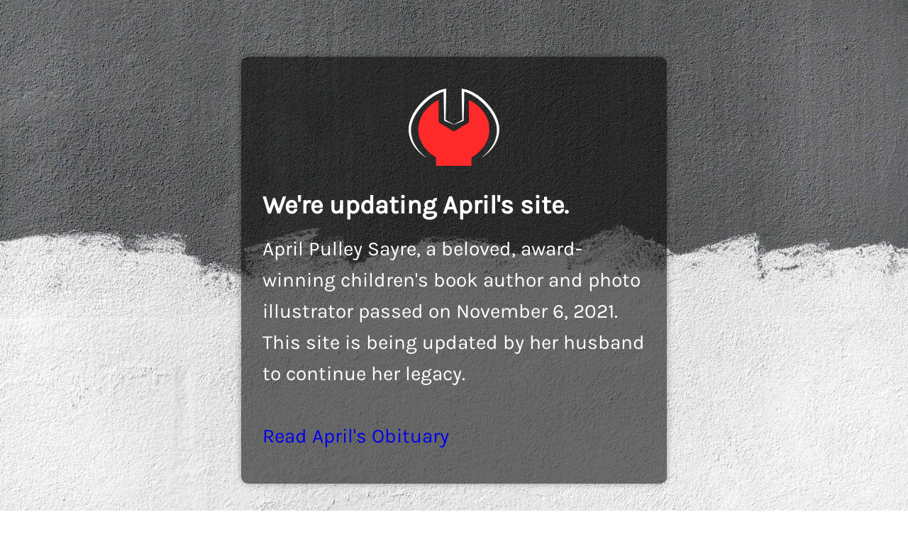

--- FILE ---
content_type: text/html; charset=UTF-8
request_url: http://www.aprilsayre.com/forums/
body_size: 1392
content:
<!DOCTYPE html>
<html lang="en-US">

<head>
    <meta charset="UTF-8">
    <meta http-equiv="X-UA-Compatible" content="IE=edge">
    <meta name="viewport" content="width=device-width, initial-scale=1">
    <meta name="description" content="We&#039;re updating April&#039;s site to continue sharing the wonderful information that she presented to her fans and readers.">
    <meta name="generator" content="Free Coming Soon & Maintenance Mode plugin for WordPress">
    <title>April Pulley Sayre Author Photo illustrator is coming soon</title>
            <link rel="shortcut icon" href="http://www.aprilsayre.com/wp-content/plugins/minimal-coming-soon-maintenance-mode/framework/public/img/mm-favicon.png" />
        <link rel="profile" href="https://gmpg.org/xfn/11">
    <link rel="stylesheet" type="text/css" href="http://www.aprilsayre.com/wp-content/plugins/minimal-coming-soon-maintenance-mode/framework/public/css/public.css" />

            <script src='http://www.aprilsayre.com/wp-content/plugins/minimal-coming-soon-maintenance-mode/framework/admin/js/webfont.js'></script>
        <script>
            WebFont.load({
                bunny: {
                    families: ['Karla', 'Karla']
                }
            });
        </script>
        
    <style>
body{background-image:url("http://www.aprilsayre.com/wp-content/plugins/minimal-coming-soon-maintenance-mode/framework/public/img/backgrounds/samuel-zeller-379406-unsplash.jpg");}
.header-text{font-family:"Karla", Arial, sans-serif;font-size:36px;color:#FFFFFF;}
.gdpr_consent, .secondary-text{font-family:"Karla", Arial, sans-serif;font-size:28px;color:#FFFFFF;}
.anti-spam{font-family:"Karla", Arial, sans-serif;font-size:13px;color:#BBBBBB;}
.content{padding:30px;border-radius:10px;box-shadow:0 0 10px 0 rgba(0, 0, 0, 0.33); background-color: rgba(0,0,0,0.55); max-width:600px;margin-left:auto;margin-right:auto;text-align:left;}
.content input{text-align:left;}
.content input[type="text"]{font-size:13px;color:#FFFFFF;border:1px solid #EEEEEE;}
.content input[type="text"]:focus{border:1px solid #BBBBBB;}
.content input[type="submit"]{font-size:12px;color:#FFFFFF;background:#0F0F0F;border:1px solid #0F0F0F;}
.content input[type="submit"]:hover,.content input[type="submit"]:focus{background:#0A0A0A;border:1px solid #0A0A0A;}
.signals-alert-success{background:#90C695;color:#FFFFFF;}
.signals-alert-danger{background:#E08283;color:#FFFFFF;}
::-webkit-input-placeholder {
  color: #DEDEDE;
}
::-moz-placeholder {
  color: #DEDEDE;
}
:-ms-input-placeholder {
  color: #DEDEDE;
}
:-moz-placeholder {
  color: #DEDEDE;
}</style>

    </head>

<body class="signals-plugin">
    <div class="maintenance-mode">
        <div class="s-container">
            <div class="content">
                <div class="logo-container">
<img title="April Pulley Sayre Author Photo illustrator" alt="April Pulley Sayre Author Photo illustrator" src="http://www.aprilsayre.com/wp-content/plugins/minimal-coming-soon-maintenance-mode/framework/public/img/mm-logo.png" class="logo" />
</div>
<h1 class="header-text">We're updating April's site.</h1>
<p class="secondary-text">April Pulley Sayre, a beloved, award-winning children's book author and photo illustrator passed on November 6, 2021. This site is being updated by her husband to continue her legacy.<br />
<br />
<a class="coming_soon" href="https://www.publishersweekly.com/pw/by-topic/childrens/childrens-industry-news/article/87867-obituary-april-pulley-sayre.html">Read April's Obituary</a></p>
            </div><!-- .content -->
                    </div><!-- .s-container -->
    </div><!-- .maintenance-mode -->
    </body>

</html>
